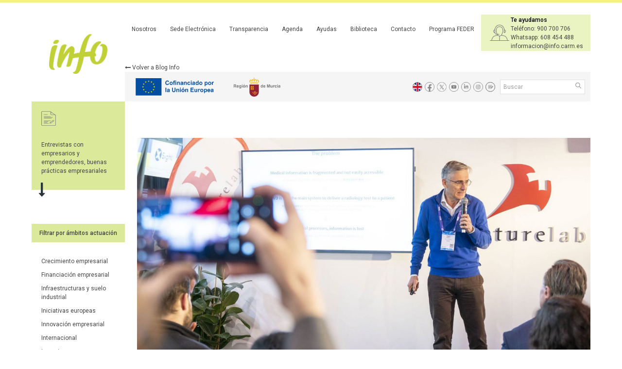

--- FILE ---
content_type: text/html;charset=UTF-8
request_url: https://institutofomentomurcia.es/web/portal/-/indemand-impulsa-la-cocreacion-del-primer-visor-de-imagenes-diagnosticas-accesible-para-pacientes-y-medicos?inheritRedirect=true&redirect=%2Fweb%2Fportal%2Factivastartupseoi
body_size: 14627
content:
<!DOCTYPE html> <html class="ltr" dir="ltr" lang="es-ES"> <head> <title>inDemand RCT impulsa la &#39;cocreación&#39; del primer visor de imágenes diagnósticas accesible para pacientes y médicos - Blog Info - Instituto de Fomento de la Región de Murcia</title> <meta content="initial-scale=1.0, width=device-width" name="viewport" /> <link href="https://institutofomentomurcia.es/o/mentions-web/css/mentions.css" rel="stylesheet" type = "text/css" /> <link href="https://institutofomentomurcia.es/o/dynamic-data-mapping-form-renderer/css/main.css" rel="stylesheet" type = "text/css" /> <meta content="text/html; charset=UTF-8" http-equiv="content-type" /> <meta content="Cómo disponer de las imágenes de diagnóstico médico para solicitar una segunda opinión de un especialista, o en el caso de que el paciente salga de viaje o cambie de lugar de residencia. Quienes han solicitado una ecografía, una radiografía o una resonancia ya realizada, saben del tiempo y las dificultades que conlleva la entrega. Cuando el paciente consigue que le proporcionen los archivos de imagen, lo que le ponen en sus manos es un CD, que en el 80% de los casos no se puede leer porque los ordenadores ya no contienen lectores para ese formato. Traslados, retrasos, gasto en material y horas perdidas. Cómo disponer de las imágenes de diagnóstico médico para solicitar una segunda opinión de un especialista, o en el caso de que el paciente salga de viaje o cambie de lugar de residencia. Quienes..." lang="es-ES" name="description" /> <meta content="crecimiento empresarial,innovación empresarial,internacional,financiación empresarial,iniciativas europeas,2023" lang="es-ES" name="keywords" /> <link data-senna-track="temporary" href="https://institutofomentomurcia.es/o/info-theme/images/favicon.ico" rel="Shortcut Icon" /> <link data-senna-track="temporary" href="https&#x3a;&#x2f;&#x2f;institutofomentomurcia&#x2e;es&#x2f;-&#x2f;indemand-impulsa-la-cocreacion-del-primer-visor-de-imagenes-diagnosticas-accesible-para-pacientes-y-medicos&#x3f;inheritRedirect&#x3d;true" rel="canonical" /> <link class="lfr-css-file" data-senna-track="temporary" href="https&#x3a;&#x2f;&#x2f;institutofomentomurcia&#x2e;es&#x2f;o&#x2f;info-theme&#x2f;css&#x2f;aui&#x2e;css&#x3f;browserId&#x3d;other&#x26;themeId&#x3d;info_WAR_infotheme&#x26;minifierType&#x3d;css&#x26;languageId&#x3d;es_ES&#x26;b&#x3d;7002&#x26;t&#x3d;32" id="liferayAUICSS" rel="stylesheet" type="text/css" /> <link data-senna-track="temporary" href="&#x2f;o&#x2f;frontend-css-web&#x2f;main&#x2e;css&#x3f;browserId&#x3d;other&#x26;themeId&#x3d;info_WAR_infotheme&#x26;minifierType&#x3d;css&#x26;languageId&#x3d;es_ES&#x26;b&#x3d;7002&#x26;t&#x3d;1667384570827" id="liferayPortalCSS" rel="stylesheet" type="text/css" /> <link data-senna-track="permanent" href="&#x2f;combo&#x3f;browserId&#x3d;other&#x26;minifierType&#x3d;&#x26;themeId&#x3d;info_WAR_infotheme&#x26;languageId&#x3d;es_ES&#x26;b&#x3d;7002&#x26;com_liferay_asset_publisher_web_portlet_AssetPublisherPortlet_INSTANCE_JXrOen0pr20u&#x3a;&#x25;2Fcss&#x25;2Fmain&#x2e;css&#x26;com_liferay_journal_content_web_portlet_JournalContentPortlet_INSTANCE_12QSikAW2uwq&#x3a;&#x25;2Fcss&#x25;2Fmain&#x2e;css&#x26;com_liferay_product_navigation_product_menu_web_portlet_ProductMenuPortlet&#x3a;&#x25;2Fcss&#x25;2Fmain&#x2e;css&#x26;t&#x3d;1768596600000" id="198b870e" rel="stylesheet" type="text/css" /> <script data-senna-track="temporary" type="text/javascript">var Liferay=Liferay||{};
Liferay.Browser={acceptsGzip:function(){return!0},getMajorVersion:function(){return 131},getRevision:function(){return"537.36"},getVersion:function(){return"131.0"},isAir:function(){return!1},isChrome:function(){return!0},isFirefox:function(){return!1},isGecko:function(){return!0},isIe:function(){return!1},isIphone:function(){return!1},isLinux:function(){return!1},isMac:function(){return!0},isMobile:function(){return!1},isMozilla:function(){return!1},isOpera:function(){return!1},isRtf:function(){return!0},
isSafari:function(){return!0},isSun:function(){return!1},isWebKit:function(){return!0},isWindows:function(){return!1}};Liferay.Data=Liferay.Data||{};Liferay.Data.NAV_SELECTOR="#navigation";Liferay.Data.NAV_SELECTOR_MOBILE="#navigationCollapse";Liferay.Data.isCustomizationView=function(){return!1};Liferay.Data.notices=[null];Liferay.PortletKeys={DOCUMENT_LIBRARY:"com_liferay_document_library_web_portlet_DLPortlet",DYNAMIC_DATA_MAPPING:"com_liferay_dynamic_data_mapping_web_portlet_DDMPortlet",ITEM_SELECTOR:"com_liferay_item_selector_web_portlet_ItemSelectorPortlet"};
Liferay.PropsValues={JAVASCRIPT_SINGLE_PAGE_APPLICATION_TIMEOUT:3E4,NTLM_AUTH_ENABLED:!1,UPLOAD_SERVLET_REQUEST_IMPL_MAX_SIZE:104857600};
Liferay.ThemeDisplay={getLayoutId:function(){return"378"},getLayoutRelativeURL:function(){return"/web/portal/blog"},getLayoutURL:function(){return"https://institutofomentomurcia.es/web/portal/blog"},getParentLayoutId:function(){return"0"},isControlPanel:function(){return!1},isPrivateLayout:function(){return"false"},isVirtualLayout:function(){return!1},getBCP47LanguageId:function(){return"es-ES"},getCDNBaseURL:function(){return"https://institutofomentomurcia.es"},getCDNDynamicResourcesHost:function(){return""},
getCDNHost:function(){return""},getCompanyGroupId:function(){return"20160"},getCompanyId:function(){return"20116"},getDefaultLanguageId:function(){return"es_ES"},getDoAsUserIdEncoded:function(){return""},getLanguageId:function(){return"es_ES"},getParentGroupId:function(){return"20147"},getPathContext:function(){return""},getPathImage:function(){return"/image"},getPathJavaScript:function(){return"/o/frontend-js-web"},getPathMain:function(){return"/c"},getPathThemeImages:function(){return"https://institutofomentomurcia.es/o/info-theme/images"},
getPathThemeRoot:function(){return"/o/info-theme"},getPlid:function(){return"423835"},getPortalURL:function(){return"https://institutofomentomurcia.es"},getScopeGroupId:function(){return"20147"},getScopeGroupIdOrLiveGroupId:function(){return"20147"},getSessionId:function(){return""},getSiteGroupId:function(){return"20147"},getURLControlPanel:function(){return"/group/control_panel?refererPlid\x3d423835"},getURLHome:function(){return"https://institutofomentomurcia.es/web/portal/inicio"},getUserId:function(){return"20120"},
getUserName:function(){return""},isAddSessionIdToURL:function(){return!1},isFreeformLayout:function(){return!1},isImpersonated:function(){return!1},isSignedIn:function(){return!1},isStateExclusive:function(){return!1},isStateMaximized:function(){return!1},isStatePopUp:function(){return!1}};var themeDisplay=Liferay.ThemeDisplay;
Liferay.AUI={getAvailableLangPath:function(){return"available_languages.jsp?browserId\x3dother\x26themeId\x3dinfo_WAR_infotheme\x26colorSchemeId\x3d01\x26minifierType\x3djs\x26languageId\x3des_ES\x26b\x3d7002\x26t\x3d1667384571094"},getCombine:function(){return!0},getComboPath:function(){return"/combo/?browserId\x3dother\x26minifierType\x3d\x26languageId\x3des_ES\x26b\x3d7002\x26t\x3d1667384571094\x26"},getDateFormat:function(){return"%d/%m/%Y"},getEditorCKEditorPath:function(){return"/o/frontend-editor-ckeditor-web"},
getFilter:function(){return"min"},getFilterConfig:function(){var a=null;this.getCombine()||(a={replaceStr:".js"+this.getStaticResourceURLParams(),searchExp:"\\.js$"});return a},getJavaScriptRootPath:function(){return"/o/frontend-js-web"},getLangPath:function(){return"aui_lang.jsp?browserId\x3dother\x26themeId\x3dinfo_WAR_infotheme\x26colorSchemeId\x3d01\x26minifierType\x3djs\x26languageId\x3des_ES\x26b\x3d7002\x26t\x3d1667384571094"},getPortletRootPath:function(){return"/html/portlet"},getStaticResourceURLParams:function(){return"?browserId\x3dother\x26minifierType\x3d\x26languageId\x3des_ES\x26b\x3d7002\x26t\x3d1667384571094"}};
Liferay.authToken="AseVHHUx";Liferay.currentURL="/web/portal/-/indemand-impulsa-la-cocreacion-del-primer-visor-de-imagenes-diagnosticas-accesible-para-pacientes-y-medicos?inheritRedirect\x3dtrue\x26redirect\x3d%2Fweb%2Fportal%2Factivastartupseoi";Liferay.currentURLEncoded="%2Fweb%2Fportal%2F-%2Findemand-impulsa-la-cocreacion-del-primer-visor-de-imagenes-diagnosticas-accesible-para-pacientes-y-medicos%3FinheritRedirect%3Dtrue%26redirect%3D%252Fweb%252Fportal%252Factivastartupseoi";</script> <script src="/o/js_loader_modules?t=202" type="text/javascript"></script> <script src="/o/frontend-js-web/barebone.jsp?browserId=other&amp;themeId=info_WAR_infotheme&amp;colorSchemeId=01&amp;minifierType=js&amp;minifierBundleId=javascript.barebone.files&amp;languageId=es_ES&amp;b=7002&amp;t=1667384571094" type="text/javascript"></script> <script src="/o/js_bundle_config?t=32" type="text/javascript"></script> <script data-senna-track="temporary" type="text/javascript">Liferay.Portlet.list="com_liferay_journal_content_web_portlet_JournalContentPortlet_INSTANCE_12QSikAW2uwq com_liferay_journal_content_web_portlet_JournalContentPortlet_INSTANCE_95fTLibOvOvS com_liferay_journal_content_web_portlet_JournalContentPortlet_INSTANCE_fLrnEQZSaJnM com_liferay_site_navigation_menu_web_portlet_SiteNavigationMenuPortlet_INSTANCE_bUizytuy7Hh7 com_liferay_asset_publisher_web_portlet_AssetPublisherPortlet_INSTANCE_JXrOen0pr20u com_liferay_product_navigation_user_personal_bar_web_portlet_ProductNavigationUserPersonalBarPortlet com_liferay_portal_search_web_portlet_SearchPortlet com_liferay_site_navigation_menu_web_portlet_SiteNavigationMenuPortlet com_liferay_product_navigation_product_menu_web_portlet_ProductMenuPortlet com_liferay_site_navigation_menu_web_portlet_SiteNavigationMenuPortlet_INSTANCE_3 com_liferay_journal_content_web_portlet_JournalContentPortlet_INSTANCE_2 com_liferay_journal_content_web_portlet_JournalContentPortlet_INSTANCE_4 com_liferay_journal_content_web_portlet_JournalContentPortlet_INSTANCE_5 com_liferay_journal_content_web_portlet_JournalContentPortlet_INSTANCE_6 com_liferay_site_navigation_breadcrumb_web_portlet_SiteNavigationBreadcrumbPortlet_INSTANCE_1d com_liferay_site_navigation_menu_web_portlet_SiteNavigationMenuPortlet_INSTANCE_3responsive com_liferay_journal_content_web_portlet_JournalContentPortlet_INSTANCE_2b".split(" ");</script> <script data-senna-track="permanent" id="googleAnalyticsScript" type="text/javascript">(function(a,e,f,g,b,c,d){a.GoogleAnalyticsObject=b;a[b]=a[b]||function(){a[b].q=a[b].q||[];a[b].q.push(arguments)};a[b].l=1*new Date;c=e.createElement(f);d=e.getElementsByTagName(f)[0];c.async=1;c.src=g;d.parentNode.insertBefore(c,d)})(window,document,"script","//www.google-analytics.com/analytics.js","ga");ga("create","UA-100393334-1","auto");ga("send","pageview");</script> <link class="lfr-css-file" data-senna-track="temporary" href="https&#x3a;&#x2f;&#x2f;institutofomentomurcia&#x2e;es&#x2f;o&#x2f;info-theme&#x2f;css&#x2f;main&#x2e;css&#x3f;browserId&#x3d;other&#x26;themeId&#x3d;info_WAR_infotheme&#x26;minifierType&#x3d;css&#x26;languageId&#x3d;es_ES&#x26;b&#x3d;7002&#x26;t&#x3d;32" id="liferayThemeCSS" rel="stylesheet" type="text/css" /> <style data-senna-track="temporary" type="text/css"> #p_p_id_com_liferay_asset_publisher_web_portlet_AssetPublisherPortlet_INSTANCE_JXrOen0pr20u_ .portlet-content { border-width:; border-style: } @media screen and (max-width: 700px) and (orientation: portrait) { .uk-theme .uk-text-justify { text-align: justify !important; display: none !important; } } } #p_p_id_com_liferay_journal_content_web_portlet_JournalContentPortlet_INSTANCE_95fTLibOvOvS_ .portlet-content { border-width:; border-style: } .uk-theme .uk-page-title::before { background-color: rgba(184, 214, 55, 0.5) !important; } .uk-panel.uk-panel-box.uk-margin-large-top.uk-panel-space { background-color: rgba(184, 214, 55, 0.3) !important; } .uk-theme .uk-list-icons::before { background-color: rgba(184, 214, 55, 0.3) !important; } .uk-theme .uk-panel-border{ border-color: rgba(184, 214, 55, 0.3) ; } .uk-theme .uk-text-primary{ color: rgba(184, 214, 55, 0.9) !important; } .uk-theme .uk-button-primary{ background-color: rgba(184, 214, 55, 0.9) !important; } .uk-theme .uk-panel-border-updown{ border-color: rgba(184, 214, 55, 0.3) ; } .uk-theme .uk-datepicker-table a.highlite:not(:hover):not(:focus):not(:active):not(.uk-active){ border-bottom-color: rgba(184, 214, 55, 0.5) !important; } .uk-theme .uk-datepicker-table a.uk-active { background-color: rgba(184, 214, 55, 0.5) !important; } .uk-panel.uk-panel-box{ background-color: rgba(184, 214, 55, 0.3) !important; } .uk-theme .uk-panel-box-primary{ background-color: rgba(184, 214, 55, 0.5) !important; } #p_p_id_com_liferay_journal_content_web_portlet_JournalContentPortlet_INSTANCE_fLrnEQZSaJnM_ .portlet-content { border-width:; border-style:; margin-top: 40px; margin-right: 0px; margin-bottom: 0px; margin-left: 0px } #p_p_id_com_liferay_journal_content_web_portlet_JournalContentPortlet_INSTANCE_6_ .portlet-content { border-width:; border-style: } @media screen and (max-width: 768px) { #footer { display: none; } } </style> <link data-senna-track="temporary" href="/combo?browserId=other&minifierType=css&languageId=es_ES&b=7002&t=1667384576877&/o/product-navigation-simulation-theme-contributor/css/simulation_panel.css&/o/product-navigation-product-menu-theme-contributor/product_navigation_product_menu.css&/o/product-navigation-control-menu-theme-contributor/product_navigation_control_menu.css" rel="stylesheet" type = "text/css" /> </head> <body class=" controls-visible yui3-skin-sam controls-visible guest-site signed-out public-page site"> <nav class="quick-access-nav" id="aunt_quickAccessNav"> <h1 class="hide-accessible">Navegación</h1> <ul> <li><a href="#main-content">Saltar al contenido</a></li> </ul> </nav> <div id="wrapper"> <div class="uk-theme"> <div class="uk-container uk-container-center"> <header role="banner" class="uk-grid uk-grid-collapse"> <div class="uk-width-large-1-6 uk-text-center-medium"> <a href="#offcanvas" class="uk-navbar-toggle uk-hidden-large" data-uk-offcanvas=""></a> <div class="uk-panel-space"> <a class="header-logo" href="https://institutofomentomurcia.es/web/portal"> <img alt="Instituto de Fomento de la Región de Murcia" src="/image/layout_set_logo?img_id=3343961&amp;t=1768596681960" /> </a> </div> </div> <div class="uk-width-large-5-6 uk-hidden-small uk-hidden-medium"> <div class="portlet-boundary portlet-boundary_com_liferay_site_navigation_menu_web_portlet_SiteNavigationMenuPortlet_ portlet-static portlet-static-end portlet-barebone portlet-navigation " id="p_p_id_com_liferay_site_navigation_menu_web_portlet_SiteNavigationMenuPortlet_INSTANCE_3_" > <section class="portlet" id="portlet_com_liferay_site_navigation_menu_web_portlet_SiteNavigationMenuPortlet_INSTANCE_3"> <div class="portlet-content"> <div class=" portlet-content-container" > <div class="portlet-body"> <script async="async" type="text/javascript" src="https://www--institutofomentomurcia--es.insuit.net/i4tservice/insuit-app.js"></script> <nav class="uk-navbar uk-hidden-small uk-hidden-medium"> <ul class="uk-navbar-nav"> <li > <a href="https&#x3a;&#x2f;&#x2f;institutofomentomurcia&#x2e;es&#x2f;web&#x2f;portal&#x2f;que-es-el-info" title="¿Qué es el Info? Nosotros" style="padding: 0 14px"> Nosotros </a> </li> <li > <a href="http&#x3a;&#x2f;&#x2f;www&#x2e;institutofomentomurcia&#x2e;es&#x2f;infodirecto&#x2f;jsps&#x2f;index&#x2e;jsp" title="Sede electrónica" style="padding: 0 14px"> Sede Electrónica </a> </li> <li > <a href="https&#x3a;&#x2f;&#x2f;institutofomentomurcia&#x2e;es&#x2f;web&#x2f;portal&#x2f;portal-de-transparencia" title="Portal de transparencia" style="padding: 0 14px"> Transparencia </a> </li> <li > <a href="https&#x3a;&#x2f;&#x2f;institutofomentomurcia&#x2e;es&#x2f;web&#x2f;portal&#x2f;agenda" title="Agenda" style="padding: 0 14px"> Agenda </a> </li> <li > <a href="https&#x3a;&#x2f;&#x2f;institutofomentomurcia&#x2e;es&#x2f;web&#x2f;portal&#x2f;ayudas-y-subvenciones" title="Ayudas" style="padding: 0 14px"> Ayudas </a> </li> <li > <a href="https&#x3a;&#x2f;&#x2f;institutofomentomurcia&#x2e;es&#x2f;web&#x2f;portal&#x2f;documentacion-y-publicaciones" title="Documentación y publicaciones" style="padding: 0 14px"> Biblioteca </a> </li> <li > <a href="https&#x3a;&#x2f;&#x2f;institutofomentomurcia&#x2e;es&#x2f;web&#x2f;portal&#x2f;contacto-y-sugerencias" title="Contacto" style="padding: 0 14px"> Contacto </a> </li> <li > <a href="https&#x3a;&#x2f;&#x2f;institutofomentomurcia&#x2e;es&#x2f;web&#x2f;portal&#x2f;subvencion-global-feder" title="Programa FEDER Región de Murcia" style="padding: 0 14px"> Programa FEDER </a> </li> </ul> <div class="uk-navbar-content uk-contacto" style="height: 75px!important; background-color: rgba(184, 214, 55, 0.3);" > <div class="uk-display-inline-block"> <div class="icono"><img src="/documents/20147/36621/icono_ayuda.png/060aacc9-37f3-03bc-5c85-5f3d37a089f4?t=1482225047547" alt=""></div> <div class="title"> <strong>Te ayudamos</strong> <div>Teléfono: 900 700 706</div> <div>Whatsapp: 608 454 488</div> <div>informacion@info.carm.es</div> </div> </div> </div> </nav> </div> </div> </div> </section> </div> <div style="display: inline-block;"> <div class="portlet-boundary portlet-boundary_com_liferay_site_navigation_breadcrumb_web_portlet_SiteNavigationBreadcrumbPortlet_ portlet-static portlet-static-end portlet-barebone portlet-breadcrumb " id="p_p_id_com_liferay_site_navigation_breadcrumb_web_portlet_SiteNavigationBreadcrumbPortlet_INSTANCE_1d_" > <section class="portlet" id="portlet_com_liferay_site_navigation_breadcrumb_web_portlet_SiteNavigationBreadcrumbPortlet_INSTANCE_1d"> <div class="portlet-content"> <div class=" portlet-content-container" > <div class="portlet-body"> <div id="_com_liferay_site_navigation_breadcrumb_web_portlet_SiteNavigationBreadcrumbPortlet_INSTANCE_1d_breadcrumbs-defaultScreen"> <h1 class="hide-accessible">Camino de migas</h1> <a href="https://institutofomentomurcia.es/web/portal/blog" class="backlink"> <p style="margin-top: 0px; margin-bottom: 0px;"> <i class="uk-icon-long-arrow-left"></i> Volver a Blog Info </p> </a> </div> </div> </div> </div> </section> </div> </div> <div class="uk-horizontal-header uk-panel-box uk-padding-small"> <div class="uk-display-inline-block"> <div class="portlet-boundary portlet-boundary_com_liferay_journal_content_web_portlet_JournalContentPortlet_ portlet-static portlet-static-end portlet-barebone portlet-journal-content " id="p_p_id_com_liferay_journal_content_web_portlet_JournalContentPortlet_INSTANCE_2_" > <section class="portlet" id="portlet_com_liferay_journal_content_web_portlet_JournalContentPortlet_INSTANCE_2"> <div class="portlet-content"> <div class=" portlet-content-container" > <div class="portlet-body"> <div class="text-right user-tool-asset-addon-entries"> </div> <div class="journal-content-article"> <a href="https://europa.eu/european-union/index_es" title="Unión Europea" target="_blank" > <img style="height:48px;margin-left:10px;" src="/image/journal/article?img_id=3868375&t=1732015633995" alt="Unión Europea" /> </a> <a href="http://www.carm.es/web/pagina?IDCONTENIDO=1&IDTIPO=180" title="Región de Murcia" target="_blank" > <img style="height:48px;margin-left:10px;" src="/image/journal/article?img_id=3868376&t=1732015634257" alt="" /> </a> </div> <div class="content-metadata-asset-addon-entries"> </div> </div> </div> </div> </section> </div> </div> <div class="right"> <div class="uk-social uk-margin-small-right"> <div class="portlet-boundary portlet-boundary_com_liferay_journal_content_web_portlet_JournalContentPortlet_ portlet-static portlet-static-end portlet-barebone portlet-journal-content " id="p_p_id_com_liferay_journal_content_web_portlet_JournalContentPortlet_INSTANCE_4_" > <section class="portlet" id="portlet_com_liferay_journal_content_web_portlet_JournalContentPortlet_INSTANCE_4"> <div class="portlet-content"> <div class=" portlet-content-container" > <div class="portlet-body"> <div class="text-right user-tool-asset-addon-entries"> </div> <div class="journal-content-article"> <div class="uk-social" style="margin-left: 12px;"> <a c href="https://institutofomentomurcia.es/web/portal/en" title="English" target="_self" data-uk-tooltip > <img src="/documents/20147/36621/en.svg/77875008-f900-b32b-75fe-1d485b1cec49" alt="" /> </a> <a c href="http://www.facebook.com/pages/Instituto-de-Fomento-de-la-Region-de-Murcia/174288619274343?v=wall" title="Facebook" target="_blank" data-uk-tooltip > <img src="/documents/20147/36121/facebook.svg/1c80f9c8-58dc-895f-b245-6117bfe28834" alt="" /> </a> <a c href="https://twitter.com/infoRMurcia" title="Twitter" target="_blank" data-uk-tooltip > <img src="/image/journal/article?img_id=3735683&t=1691390844984" alt="" /> </a> <a c href="http://www.youtube.com/user/infomurcia" title="Youtube" target="_blank" data-uk-tooltip > <img src="/documents/20147/36121/youtube.svg/4f229b8b-e110-0623-5490-297a5c916a61" alt="" /> </a> <a c href="http://www.linkedin.com/company/instituto-de-fomento-de-la-regi-n-de-murcia" title="Linkedin" target="_blank" data-uk-tooltip > <img src="/documents/20147/36121/linkedin.svg/568d62c0-3ea8-f2d3-bab8-1bf97ec20c23" alt="" /> </a> <a c href="https://www.instagram.com/informurcia/?hl=es" title="Instagram" target="_self" data-uk-tooltip > <img src="/documents/20147/36621/instagram.svg/589c8e6a-1d30-19d3-5075-69523777af9e" alt="" /> </a> <a c href="https://institutofomentomurcia.es/web/portal/blog" title="Blog" target="_self" data-uk-tooltip > <img src="/documents/20147/36121/blog.svg/0fbfd3d1-f5e5-66a1-feff-501f39511add" alt="" /> </a> </div> </div> <div class="content-metadata-asset-addon-entries"> </div> </div> </div> </div> </section> </div> </div> <div class="portlet-boundary portlet-boundary_com_liferay_portal_search_web_portlet_SearchPortlet_ portlet-static portlet-static-end portlet-barebone portlet-search " id="p_p_id_com_liferay_portal_search_web_portlet_SearchPortlet_" > <section class="portlet" id="portlet_com_liferay_portal_search_web_portlet_SearchPortlet"> <div class="portlet-content"> <div class=" portlet-content-container" > <div class="portlet-body"> <form action="https&#x3a;&#x2f;&#x2f;institutofomentomurcia&#x2e;es&#x2f;web&#x2f;portal&#x2f;blog&#x3f;p_p_id&#x3d;com_liferay_portal_search_web_portlet_SearchPortlet&#x26;p_p_lifecycle&#x3d;0&#x26;p_p_state&#x3d;maximized&#x26;p_p_mode&#x3d;view&#x26;_com_liferay_portal_search_web_portlet_SearchPortlet_mvcPath&#x3d;&#x25;2Fsearch&#x2e;jsp&#x26;_com_liferay_portal_search_web_portlet_SearchPortlet_redirect&#x3d;https&#x25;3A&#x25;2F&#x25;2Finstitutofomentomurcia&#x2e;es&#x25;2Fweb&#x25;2Fportal&#x25;2Fblog&#x25;3Fp_p_id&#x25;3Dcom_liferay_portal_search_web_portlet_SearchPortlet&#x25;26p_p_lifecycle&#x25;3D0&#x25;26p_p_state&#x25;3Dnormal&#x25;26p_p_mode&#x25;3Dview" class="form " data-fm-namespace="_com_liferay_portal_search_web_portlet_SearchPortlet_" id="_com_liferay_portal_search_web_portlet_SearchPortlet_fm" method="get" name="_com_liferay_portal_search_web_portlet_SearchPortlet_fm" > <fieldset class="input-container" disabled="disabled"> <input  class="field form-control"  id="_com_liferay_portal_search_web_portlet_SearchPortlet_formDate"    name="_com_liferay_portal_search_web_portlet_SearchPortlet_formDate"     type="hidden" value="1768746645972"   /> <input name="p_p_id" type="hidden" value="com_liferay_portal_search_web_portlet_SearchPortlet" /><input name="p_p_lifecycle" type="hidden" value="0" /><input name="p_p_state" type="hidden" value="maximized" /><input name="p_p_mode" type="hidden" value="view" /><input name="_com_liferay_portal_search_web_portlet_SearchPortlet_mvcPath" type="hidden" value="&#x2f;search&#x2e;jsp" /><input name="_com_liferay_portal_search_web_portlet_SearchPortlet_redirect" type="hidden" value="https&#x3a;&#x2f;&#x2f;institutofomentomurcia&#x2e;es&#x2f;web&#x2f;portal&#x2f;blog&#x3f;p_p_id&#x3d;com_liferay_portal_search_web_portlet_SearchPortlet&#x26;p_p_lifecycle&#x3d;0&#x26;p_p_state&#x3d;normal&#x26;p_p_mode&#x3d;view" /> <fieldset class="fieldset " > <div class=""> <div class="form-group form-group-inline input-text-wrapper"> <input  class="field search-input form-control"  id="_com_liferay_portal_search_web_portlet_SearchPortlet_keywords"    name="_com_liferay_portal_search_web_portlet_SearchPortlet_keywords"   placeholder="Buscar" title="Buscar" type="text" value=""  size="30"  /> </div> <input  class="field form-control"  id="_com_liferay_portal_search_web_portlet_SearchPortlet_scope"    name="_com_liferay_portal_search_web_portlet_SearchPortlet_scope"     type="hidden" value="this-site"   /> <div class="lfr-ddm-field-group lfr-ddm-field-group-inline field-wrapper" > <span class="icon-monospaced" > <a href="javascript&#x3a;&#x3b;" target="_self" class=" lfr-icon-item taglib-icon" id="_com_liferay_portal_search_web_portlet_SearchPortlet_ctvk__null__null" onClick="_com_liferay_portal_search_web_portlet_SearchPortlet_search();" > <span class="" id=""> <svg class="lexicon-icon lexicon-icon-search" role="img" title="" > <use xlink:href="https://institutofomentomurcia.es/o/info-theme/images/lexicon/icons.svg#search" /> </svg> <span class="taglib-icon-label"> </span> </span> <span class="taglib-text hide-accessible"></span> </a> </span> </div> </div> </fieldset> </fieldset> </form> </div> </div> </div> </section> </div> </div> </div> </div> </header> <section id="content"> <h1 class="hide-accessible">inDemand RCT impulsa la &#39;cocreación&#39; del primer visor de imágenes diagnósticas accesible para pacientes y médicos - Blog Info</h1> <div id="main-content" class="info-general-min-template" role="main"> <div class="portlet-layout row-fluid uk-grid uk-grid-collapse"> <div class="uk-width-1-1 uk-row-first uk-page-title" style="padding-bottom: 0px;"> <div class="uk-grid uk-grid-collapse"> <div id="column-1" class="portlet-column uk-width-1-2 uk-row-first" style="width: 35px;"> <div class="portlet-dropzone portlet-column-content" id="layout-column_column-1"> <div class="portlet-boundary portlet-boundary_com_liferay_journal_content_web_portlet_JournalContentPortlet_ portlet-static portlet-static-end portlet-barebone portlet-journal-content " id="p_p_id_com_liferay_journal_content_web_portlet_JournalContentPortlet_INSTANCE_12QSikAW2uwq_" > <section class="portlet" id="portlet_com_liferay_journal_content_web_portlet_JournalContentPortlet_INSTANCE_12QSikAW2uwq"> <div class="portlet-content"> <div class=" portlet-content-container" > <div class="portlet-body"> <div class="text-right user-tool-asset-addon-entries"> </div> <div class="journal-content-article"> <img alt="Últimos artículos" src="/documents/20147/36621/icono_blog.png/04681e1c-62ab-45db-b4b8-8664466602bb?t=1482225329543" width="30" style="max-height: 30px" /> </div> <div class="content-metadata-asset-addon-entries"> </div> </div> </div> </div> </section> </div> </div> </div> <div id="column-2" class="portlet-column uk-width-1-2" style="width: calc(100% - 35px);"> <div class="portlet-dropzone empty portlet-column-content" id="layout-column_column-2"></div> </div> </div> </div> <div id="column-3" class="portlet-column uk-width-large-1-6 uk-row-first"> <div class="portlet-dropzone portlet-column-content" id="layout-column_column-3"> <div class="portlet-boundary portlet-boundary_com_liferay_journal_content_web_portlet_JournalContentPortlet_ portlet-static portlet-static-end portlet-barebone portlet-journal-content " id="p_p_id_com_liferay_journal_content_web_portlet_JournalContentPortlet_INSTANCE_95fTLibOvOvS_" > <section class="portlet" id="portlet_com_liferay_journal_content_web_portlet_JournalContentPortlet_INSTANCE_95fTLibOvOvS"> <div class="portlet-content"> <div class=" portlet-content-container" > <div class="portlet-body"> <div class="text-right user-tool-asset-addon-entries"> </div> <div class="journal-content-article"> <div class="uk-panel uk-panel-box uk-panel-space uk-panel-box-primary uk-hidden-small uk-hidden-medium" style="background-color: rgba(184, 214, 55, 0.5);" style="padding-top: 10px;" > <p><p>Entrevistas con empresarios y emprendedores,&nbsp;buenas pr&aacute;cticas empresariales</p></p> </div> <div class="uk-panel-box-south-arrow uk-hidden-small uk-hidden-medium"></div> <div class="uk-page-title uk-hidden-large" style="padding: 0px;background-color: rgba(184, 214, 55, 0.5);"> <div class="uk-text-large uk-text-bold"> </div> <div style="margin-top: 10px; margin-bottom: -5px;"> <p>Entrevistas con empresarios y emprendedores,&nbsp;buenas pr&aacute;cticas empresariales</p> </div> </div> </div> <div class="content-metadata-asset-addon-entries"> </div> </div> </div> </div> </section> </div> <div class="portlet-boundary portlet-boundary_com_liferay_journal_content_web_portlet_JournalContentPortlet_ portlet-static portlet-static-end portlet-barebone portlet-journal-content " id="p_p_id_com_liferay_journal_content_web_portlet_JournalContentPortlet_INSTANCE_fLrnEQZSaJnM_" > <section class="portlet" id="portlet_com_liferay_journal_content_web_portlet_JournalContentPortlet_INSTANCE_fLrnEQZSaJnM"> <div class="portlet-content"> <div class=" portlet-content-container" > <div class="portlet-body"> <div class="text-right user-tool-asset-addon-entries"> </div> <div class="journal-content-article"> <div class="uk-text-center uk-text-bold uk-hidden-small uk-hidden-medium"> <div class="uk-panel-box uk-panel-box-primary uk-margin-bottom"> Filtrar por ámbitos actuación </div> </div> </div> <div class="content-metadata-asset-addon-entries"> </div> </div> </div> </div> </section> </div> <div class="portlet-boundary portlet-boundary_com_liferay_site_navigation_menu_web_portlet_SiteNavigationMenuPortlet_ portlet-static portlet-static-end portlet-barebone portlet-navigation " id="p_p_id_com_liferay_site_navigation_menu_web_portlet_SiteNavigationMenuPortlet_INSTANCE_bUizytuy7Hh7_" > <section class="portlet" id="portlet_com_liferay_site_navigation_menu_web_portlet_SiteNavigationMenuPortlet_INSTANCE_bUizytuy7Hh7"> <div class="portlet-content"> <div class=" portlet-content-container" > <div class="portlet-body"> <div class="uk-panel uk-panel-space uk-panel-submenu uk-hidden-small uk-hidden-medium"> <p> <a href="https&#x3a;&#x2f;&#x2f;institutofomentomurcia&#x2e;es&#x2f;web&#x2f;portal&#x2f;blog&#x2f;-&#x2f;categories&#x2f;38241" title="Crecimiento empresarial" > Crecimiento empresarial </a> </p> <p> <a href="https&#x3a;&#x2f;&#x2f;institutofomentomurcia&#x2e;es&#x2f;web&#x2f;portal&#x2f;blog&#x2f;-&#x2f;categories&#x2f;38244" title="Financiación empresarial" > Financiación empresarial </a> </p> <p> <a href="https&#x3a;&#x2f;&#x2f;institutofomentomurcia&#x2e;es&#x2f;web&#x2f;portal&#x2f;blog&#x2f;-&#x2f;categories&#x2f;61529" title="Infraestructuras y suelo industrial" > Infraestructuras y suelo industrial </a> </p> <p> <a href="https&#x3a;&#x2f;&#x2f;institutofomentomurcia&#x2e;es&#x2f;web&#x2f;portal&#x2f;blog&#x2f;-&#x2f;categories&#x2f;38246" title="Iniciativas europeas" > Iniciativas europeas </a> </p> <p> <a href="https&#x3a;&#x2f;&#x2f;institutofomentomurcia&#x2e;es&#x2f;web&#x2f;portal&#x2f;blog&#x2f;-&#x2f;categories&#x2f;38242" title="Innovación empresarial" > Innovación empresarial </a> </p> <p> <a href="https&#x3a;&#x2f;&#x2f;institutofomentomurcia&#x2e;es&#x2f;web&#x2f;portal&#x2f;blog&#x2f;-&#x2f;categories&#x2f;38243" title="Internacional" > Internacional </a> </p> <p> <a href="https&#x3a;&#x2f;&#x2f;institutofomentomurcia&#x2e;es&#x2f;web&#x2f;portal&#x2f;blog&#x2f;-&#x2f;categories&#x2f;38245" title="Inversiones" > Inversiones </a> </p> <p> <a href="https&#x3a;&#x2f;&#x2f;institutofomentomurcia&#x2e;es&#x2f;web&#x2f;portal&#x2f;blog&#x2f;-&#x2f;categories&#x2f;0" title="Ver todas" > Ver todas </a> </p> </div> <!--Vista responsive--> <div id="offcanvas" class="uk-offcanvas"> <div class="uk-offcanvas-bar"> <ul class="uk-nav uk-nav-offcanvas"> <li > <a href="https&#x3a;&#x2f;&#x2f;institutofomentomurcia&#x2e;es&#x2f;web&#x2f;portal&#x2f;blog&#x2f;-&#x2f;categories&#x2f;38241" title="Crecimiento empresarial"> Crecimiento empresarial </a> </li> <li > <a href="https&#x3a;&#x2f;&#x2f;institutofomentomurcia&#x2e;es&#x2f;web&#x2f;portal&#x2f;blog&#x2f;-&#x2f;categories&#x2f;38244" title="Financiación empresarial"> Financiación empresarial </a> </li> <li > <a href="https&#x3a;&#x2f;&#x2f;institutofomentomurcia&#x2e;es&#x2f;web&#x2f;portal&#x2f;blog&#x2f;-&#x2f;categories&#x2f;61529" title="Infraestructuras y suelo industrial"> Infraestructuras y suelo industrial </a> </li> <li > <a href="https&#x3a;&#x2f;&#x2f;institutofomentomurcia&#x2e;es&#x2f;web&#x2f;portal&#x2f;blog&#x2f;-&#x2f;categories&#x2f;38246" title="Iniciativas europeas"> Iniciativas europeas </a> </li> <li > <a href="https&#x3a;&#x2f;&#x2f;institutofomentomurcia&#x2e;es&#x2f;web&#x2f;portal&#x2f;blog&#x2f;-&#x2f;categories&#x2f;38242" title="Innovación empresarial"> Innovación empresarial </a> </li> <li > <a href="https&#x3a;&#x2f;&#x2f;institutofomentomurcia&#x2e;es&#x2f;web&#x2f;portal&#x2f;blog&#x2f;-&#x2f;categories&#x2f;38243" title="Internacional"> Internacional </a> </li> <li > <a href="https&#x3a;&#x2f;&#x2f;institutofomentomurcia&#x2e;es&#x2f;web&#x2f;portal&#x2f;blog&#x2f;-&#x2f;categories&#x2f;38245" title="Inversiones"> Inversiones </a> </li> <li > <a href="https&#x3a;&#x2f;&#x2f;institutofomentomurcia&#x2e;es&#x2f;web&#x2f;portal&#x2f;blog&#x2f;-&#x2f;categories&#x2f;0" title="Ver todas"> Ver todas </a> </li> <li class="uk-nav-divider"></li> </ul> <div class="portlet-boundary portlet-boundary_com_liferay_site_navigation_menu_web_portlet_SiteNavigationMenuPortlet_ portlet-static portlet-static-end portlet-barebone portlet-navigation " id="p_p_id_com_liferay_site_navigation_menu_web_portlet_SiteNavigationMenuPortlet_INSTANCE_3responsive_" > <section class="portlet" id="portlet_com_liferay_site_navigation_menu_web_portlet_SiteNavigationMenuPortlet_INSTANCE_3responsive"> <div class="portlet-content"> <div class=" portlet-content-container" > <div class="portlet-body"> <ul class="uk-nav uk-nav-offcanvas"> <li > <a href="https&#x3a;&#x2f;&#x2f;institutofomentomurcia&#x2e;es&#x2f;web&#x2f;portal&#x2f;que-es-el-info" title="¿Qué es el Info? Nosotros"> Nosotros </a> </li> <li > <a href="http&#x3a;&#x2f;&#x2f;www&#x2e;institutofomentomurcia&#x2e;es&#x2f;infodirecto&#x2f;jsps&#x2f;index&#x2e;jsp" title="Sede electrónica"> Sede Electrónica </a> </li> <li > <a href="https&#x3a;&#x2f;&#x2f;institutofomentomurcia&#x2e;es&#x2f;web&#x2f;portal&#x2f;portal-de-transparencia" title="Portal de transparencia"> Transparencia </a> </li> <li > <a href="https&#x3a;&#x2f;&#x2f;institutofomentomurcia&#x2e;es&#x2f;web&#x2f;portal&#x2f;agenda" title="Agenda"> Agenda </a> </li> <li > <a href="https&#x3a;&#x2f;&#x2f;institutofomentomurcia&#x2e;es&#x2f;web&#x2f;portal&#x2f;ayudas-y-subvenciones" title="Ayudas"> Ayudas </a> </li> <li > <a href="https&#x3a;&#x2f;&#x2f;institutofomentomurcia&#x2e;es&#x2f;web&#x2f;portal&#x2f;documentacion-y-publicaciones" title="Documentación y publicaciones"> Biblioteca </a> </li> <li > <a href="https&#x3a;&#x2f;&#x2f;institutofomentomurcia&#x2e;es&#x2f;web&#x2f;portal&#x2f;contacto-y-sugerencias" title="Contacto"> Contacto </a> </li> <li > <a href="https&#x3a;&#x2f;&#x2f;institutofomentomurcia&#x2e;es&#x2f;web&#x2f;portal&#x2f;subvencion-global-feder" title="Programa FEDER Región de Murcia"> Programa FEDER </a> </li> </ul> <div class="uk-panel uk-panel-space uk-panel-submenu"> <p>Footer.</p> <ul class="uk-nav uk-nav-offcanvas"> <p> <a href="https://www.institutofomentomurcia.es/web/portal/ayudas-y-subvenciones">Buscador de ayudas</a> </p> <p> <a href="https://www.institutofomentomurcia.es/web/portal/agenda">Agenda eventos</a> </p> <p> <a href="https://www.institutofomentomurcia.es/web/portal/portal-de-transparencia">Transparencia</a> </p> <p> <a href="https://www.institutofomentomurcia.es/web/portal/que-es-el-info">¿Qué es el info?</a> </p> <p> <a href="https://www.institutofomentomurcia.es/documents/20147/275736/Cla%C3%BAsula+inscripci%C3%B3n+de+enventos.pdf/cf9efe7b-54e9-50cb-5f9e-3eddd8e0a6b2">Cláusula inscripción eventos</a> </p> <p> <a href="https://www.institutofomentomurcia.es/web/portal/convocatorias-activas">Convocatorias abiertas</a> </p> <p> <a href="https://sede.institutofomentomurcia.es/infodirecto/jsps/index.jsp">Sede electrónica</a> </p> <p> <a href=""></a> </p> <p> <a href="https://www.institutofomentomurcia.es/web/portal/crecimiento-empresarial_">Crecimiento empresarial</a> </p> <p> <a href="https://www.institutofomentomurcia.es/web/portal/innovacion-empresarial_">Innovación empresarial</a> </p> <p> <a href="https://www.institutofomentomurcia.es/web/portal/internacionalizacion">Internacionalización</a> </p> <p> <a href="https://www.institutofomentomurcia.es/web/portal/financiacion-empresarial_">Financiación empresarial</a> </p> <p> <a href="https://www.institutofomentomurcia.es/web/portal/infraestructuras-y-suelo_">Infraestructuras y suelo</a> </p> <p> <a href="https://www.institutofomentomurcia.es/web/portal/inversiones_">Inversiones</a> </p> <p> <a href="https://www.institutofomentomurcia.es/web/portal/iniciativas-europeas_">Iniciativas europeas</a> </p> <p> <a href=""></a> </p> <p> <a href="https://www.institutofomentomurcia.es/web/portal/noticias">Noticias</a> </p> <p> <a href="https://www.institutofomentomurcia.es/web/portal/blog">Blog</a> </p> <p> <a href="https://www.institutofomentomurcia.es/me-interesa-saber">Me interesa saber</a> </p> <p> <a href="https://www.institutofomentomurcia.es/web/portal/documentacion-y-publicaciones">Biblioteca</a> </p> <p> <a href="https://www.institutofomentomurcia.es/web/portal/inteligencia_competitiva-old">Inteligencia competitiva</a> </p> <p> <a href="https://www.institutofomentomurcia.es/web/portal/subvencion-global-feder">Subvención Global (FEDER)</a> </p> <p> <a href=""></a> </p> <p> <a href="https://www.institutofomentomurcia.es/web/portal/mapa-web">Mapa de la web</a> </p> <p> <a href="https://www.institutofomentomurcia.es/web/portal/aviso-legal">Aviso legal</a> </p> <p> <a href="https://www.institutofomentomurcia.es/web/portal/politica-de-links">Política de enlaces</a> </p> <p> <a href="https://www.institutofomentomurcia.es/web/portal/politica-de-privacidad">Política de privacidad</a> </p> <p> <a href="https://www.institutofomentomurcia.es/web/portal/politica-de-accesibilidad">Política de accesibilidad</a> </p> <p> <a href="https://www.institutofomentomurcia.es/web/portal/sistema-integracion">Sistema integridad institucional</a> </p> <p> <a href="https://www.institutofomentomurcia.es/web/portal/contacto-y-sugerencias">Contacto</a> </p> </ul> </div> </div> </div> </div> </section> </div> </div> </div> </div> </div> </div> </section> </div> </div> </div> <div class="uk-width-large-5-6"> <div class="uk-grid-body"> <div class="uk-grid uk-grid-match"> <div id="column-4" class="portlet-column uk-grid-margin uk-width-medium-1-1 uk-row-first"> <div class="portlet-dropzone portlet-column-content" id="layout-column_column-4"> <div class="portlet-boundary portlet-boundary_com_liferay_asset_publisher_web_portlet_AssetPublisherPortlet_ portlet-static portlet-static-end portlet-barebone portlet-asset-publisher " id="p_p_id_com_liferay_asset_publisher_web_portlet_AssetPublisherPortlet_INSTANCE_JXrOen0pr20u_" > <section class="portlet" id="portlet_com_liferay_asset_publisher_web_portlet_AssetPublisherPortlet_INSTANCE_JXrOen0pr20u"> <div class="portlet-content"> <div class=" portlet-content-container" > <div class="portlet-body"> <div> <div class="h2"> <span class="header-back-to" > <a href="&#x2f;web&#x2f;portal&#x2f;activastartupseoi" target="_self" class=" lfr-icon-item taglib-icon" id="_com_liferay_asset_publisher_web_portlet_AssetPublisherPortlet_INSTANCE_JXrOen0pr20u_rjus__column4__0" > <span class="" id=""> <svg class="lexicon-icon lexicon-icon-angle-left" role="img" title="" > <use xlink:href="https://institutofomentomurcia.es/o/info-theme/images/lexicon/icons.svg#angle-left" /> </svg> <span class="taglib-icon-label"> </span> </span> <span class="taglib-text hide-accessible"></span> </a> </span> <span>inDemand RCT impulsa la &#39;cocreación&#39; del primer visor de imágenes diagnósticas accesible para pacientes y médicos</span> </div> <div class="asset-full-content clearfix default-asset-publisher show-asset-title"> <div class="asset-content" id="_com_liferay_asset_publisher_web_portlet_AssetPublisherPortlet_INSTANCE_JXrOen0pr20u_3645813"> <div class="journal-content-article"> <article class="uk-article" style="clear:both;"> <div style="padding-bottom:20px;" class="uk-visible-breakpoints xlarge uk-position-relative" data-uk-slideshow="{autoplay:true,animation:'scroll',autoplayInterval:10000,duration:500,matchChilds:'.uk-panel-box-primary'}"> <ul class="uk-slideshow"> <li> <div class="uk-grid uk-grid-collapse uk-grid-match"> <div class="uk-width-medium"> <div> <img src="/image/journal/article?img_id=3645827&t=1683791539003" alt="" style="width:100%"/> </div> </div> </div> </li> </ul> <ul class="uk-dotnav uk-flex-center uk-margin-top"> <li data-uk-slideshow-item="0"> <a href="">...</a> </li> </ul> </div> <p class="uk-text-large uk-text-bold">inDemand RCT impulsa la 'cocreación' del primer visor de imágenes diagnósticas accesible para pacientes y médicos</p> <p class="uk-article-meta"> 11 de <span style="text-transform: capitalize">mayo</span> / 2023 </p> <div class="uk-text-justify"> <p><strong>&quot;El INFO ha demostrado ser ultracompetente y abierto de mente para ayudarnos a lograr la nueva soluci&oacute;n tecnol&oacute;gica&quot;, afirman desde la empresa &#39;challenger&#39; Remote Medical Diagnostics, que procesa m&aacute;s de 4.000 estudios m&eacute;dicos al a&ntilde;o para toda Espa&ntilde;a</strong></p> <p>C&oacute;mo disponer de las im&aacute;genes de diagn&oacute;stico m&eacute;dico para solicitar una segunda opini&oacute;n de un especialista, o en el caso de que el paciente salga de viaje o cambie de lugar de residencia. Quienes han solicitado una ecograf&iacute;a, una radiograf&iacute;a o una resonancia ya realizada, saben del tiempo y las dificultades que conlleva la entrega. Cuando el paciente consigue que le proporcionen los archivos de imagen, lo que le ponen en sus manos es un CD, que en el 80% de los casos no se puede leer porque los ordenadores ya no contienen lectores para ese formato. Traslados, retrasos, gasto en material y horas perdidas.</p> <p>&quot;Nuestro objetivo era poner a disposici&oacute;n del paciente un visor profesional, que fuera accesible al momento para el paciente y para el m&eacute;dico&quot;, explican desde <u><a href="https://www.remediglobal.es/"><strong>Remote Medical Diagnostics</strong></a></u> (Remedi), especializada en el diagn&oacute;stico a distancia de im&aacute;genes m&eacute;dicas. Con un volumen de m&aacute;s de 41.000 estudios realizados al a&ntilde;o para cl&iacute;nicas y hospitales de toda Espa&ntilde;a, la empresa de Molina de Segura plante&oacute; el reto a trav&eacute;s del proyecto europeo <u><a href="https://www.institutofomentomurcia.es/indemand-rct"><strong>inDemand RCT</strong></a></u>, financiado por la UE y liderado por el INFO en el marco del programa de investigaci&oacute;n y desarrollo Horizonte.</p> <p>La empresa<u> <a href="https://idonia.com/access/login"><strong>Idonia</strong></a></u>, dedicada a la distribuci&oacute;n y entrega de im&aacute;genes diagn&oacute;sticas, acept&oacute; el desaf&iacute;o y, por medio de un trabajo colaborativo, lograron una herramienta tecnol&oacute;gica &uacute;nica de momento en la regi&oacute;n de Murcia. No solo consiguieron el objetivo, con el seguimiento de un consultor externo proporcionado por el INFO, sino que probaron la eficacia del m&eacute;todo de &#39;cocreaci&oacute;n&#39;.</p> <p><strong>EL DESAF&Iacute;O: UN VISOR PARA COMPARTIR IM&Aacute;GENES M&Eacute;DICAS</strong></p> <p>En un sistema de trabajo din&aacute;mico y compartido, las dos empresas lograron un producto innovador que respond&iacute;a a las necesidades planteadas. &quot;Hemos integrado nuestra tecnolog&iacute;a en su plataforma de telerradiolog&iacute;a&quot;, explica Miguel Cabrer, CEO de Idonia, que atesora una experiencia de 250 millones de im&aacute;genes m&eacute;dicas procesadas y cuenta con cuatro millones de pacientes accediendo a sus archivos diagn&oacute;sticos.</p> <p>En concreto, el resultado fue un visor DICOM que aporta nuevas ventajas con respecto a los disponibles en el mercado. En primer lugar, permite &quot;la interoperabilidad de los contenidos almacenados&quot;, se&ntilde;ala Cabrer sobre el primer objetivo del desaf&iacute;o planteado por Remedi.</p> <p>Por otra parte, la soluci&oacute;n tecnol&oacute;gica permite &quot;convertir cualquier formato de los que se utilizan en el diagn&oacute;stico m&eacute;dico (radiolog&iacute;a, anatom&iacute;a patol&oacute;gica, ECGs, JPG, iinformes, etc) a un formato est&aacute;ndar (DICOM), &uacute;til y accesible para todas las especialidades&quot;.</p> <p>En tercer lugar, &quot;el circuito compartido genera un acceso al paciente, por lo que evita el uso de soportes ya obsoletos, como el CD, por lo que ahorras costes y tiempo&quot;, destaca Cabrer. El experto asegura que &quot;incluso si el paciente no es digital, tiene la opci&oacute;n de facilitar el contenido &#39;online&#39; a su m&eacute;dico con Idonia Magic Link&quot;.</p> <p>Como resultado final, la empresa &#39;challenger&#39; Remedi cuenta ya con una herramienta tecnol&oacute;gica integrada en su plataforma que proporciona al paciente sus im&aacute;genes diagn&oacute;sticas y, adem&aacute;s, permite a cualquier m&eacute;dico descargarlas para su an&aacute;lisis.</p> <p><strong>EL M&Eacute;TODO: ENTENDERSE PARA COCREAR</strong></p> <p>Hasta ahora, la idea de c&oacute;mo nac&iacute;a una innovaci&oacute;n tecnol&oacute;gica era la de un laboratorio blindado y envuelto en secretismo. La cocreaci&oacute;n irrumpe sin embargo en la nueva mentalidad de los desarrolladores para generar un nuevo producto o servicio a trav&eacute;s del trabajo colaborativo entre dos empresas o partes interesadas.</p> <p>&quot;Ya hab&iacute;amos trabajado antes en cocreaci&oacute;n, y es la soluci&oacute;n perfecta, porque nosotros conocemos las necesidades y ellos la tecnolog&iacute;a&quot;, explican en Remedi. En la empresa consideran que es &quot;la mejor manera de no resignarte a un producto est&aacute;ndar, sino algo adaptado a tus necesidades, pero como se trata de una tecnolog&iacute;a tan incipiente, es imprescindible participar en el desarrollo para alcanzar los objetivos&quot;.</p> <p>En la pr&aacute;ctica, Remedi destaca que &quot;el solucionador entendi&oacute; perfectamente lo que quer&iacute;amos y la comunicaci&oacute;n fue muy buena para conciliar lo que necesit&aacute;bamos, de acuerdo a las necesidades del mercado, con la experiencia de Idonia en tecnolog&iacute;a&quot;.</p> <p>La experiencia fue tambi&eacute;n &quot;muy positiva&quot; para el habilitador tecnol&oacute;gico &quot;porque ten&iacute;amos que crear una soluci&oacute;n para un problema concreto&quot;.</p> <p>Seg&uacute;n Cabrer, &quot;la cocreaci&oacute;n no es habitual en el &aacute;mbito privado porque los presupuestos suelen ser bajos&quot;. Cree que para fomentar este m&eacute;todo participativo &quot;deber&iacute;a tener m&aacute;s visibilidad&quot; y, en el caso de los programas p&uacute;blicos, &quot;menos burocracia&quot;.</p> <p><strong>EL FUTURO: UN NUEVO MODELO DE SANIDAD</strong></p> <p>Soluciones digitales, como la plataforma &#39;online&#39; Idonia, con un visor que da acceso al paciente a sus im&aacute;genes m&eacute;dicas, a&uacute;n distan de convertirse en realidad en la Sanidad p&uacute;blica. &quot;La privada es m&aacute;s &aacute;gil, pero a&uacute;n utiliza tambi&eacute;n muchos CD y, en muchos casos, es reacia a intercambiar contenidos. Tiene que ser el paciente el que los intercambie&quot;, explica Cabrer.</p> <p>El experto detecta &quot;un movimiento de inversiones, tanto en el &aacute;mbito p&uacute;blico como en el privado&quot; para avanzar en la digitalizaci&oacute;n de la sanidad. &quot;Deslumbra m&aacute;s la Inteligencia Artificial, pero la accesibilidad de los datos no est&aacute; solucionada&quot;, indica Cabrer.</p> <p>Para Remedi, &quot;invertir en tecnolog&iacute;a es una constante cuando trabajas con hospitales, porque siempre hay una posibilidad m&aacute;s de mejorar, por ejemplo es prioritario el tema de ciberseguridad para proteger los datos&quot;. La compa&ntilde;&iacute;a murciana ya ha comenzado a investigar en la aplicaci&oacute;n de la Inteligencia Artificial como ayuda en el diagn&oacute;stico de la imagen m&eacute;dica.</p> <p>Seg&uacute;n la Sociedad Espa&ntilde;ola de Radiolog&iacute;a M&eacute;dica (Seram), en Espa&ntilde;a se realizan m&aacute;s de 40 millones de pruebas de imagen al a&ntilde;o para detectar o hacer seguimiento de diversas patolog&iacute;as. De esas pruebas radiol&oacute;gicas depende el 80% de las decisiones m&eacute;dicas, seg&uacute;n la Organizaci&oacute;n Mundial de la Salud (OMS). la creciente demanda de pruebas diagn&oacute;sticas &quot;hace que los m&eacute;dicos necesiten muy r&aacute;pido los resultados, y nosotros hacemos ese trabajo por ellos&quot;, explica Remedi.</p> <p><strong>EL FACILITADOR: EL INFO CON INDEMAND RCT</strong></p> <p>&quot;Un proyecto tutelado con seguimiento especializado&quot;, ha sido parte del &eacute;xito del desaf&iacute;o com&uacute;n. Contar con el INFO &quot;ha sido de una gran ayuda, porque sus t&eacute;cnicos han demostrado ser ultracompetentes y abiertos de mente&quot;, destacan en Remedi.</p> <p>El suyo ha sido uno de los proyectos financiados por el programa europeo INDEMAND RCT, que ha realizado un ensayo de control aleatorio para comprobar la eficacia del nuevo modelo de apoyo a la innovaci&oacute;n.</p> <p>El programa destinado a la innovaci&oacute;n de las pymes pretende aportar soluciones a las necesidades de I+D y de digitalizaci&oacute;n, adem&aacute;s de proporcionar respuestas a las nuevas exigencias derivadas de la pandemia.</p> <p><strong>LE INTERESAR&Aacute; SABER SOBRE...</strong></p> <p>- <u><a href="https://startupstation.institutofomentomurcia.es/"><strong>La Plataforma Startup Station del INFO</strong></a></u> incluye un nuevo cat&aacute;logo de startups, inversores y corporaciones. Dirigido a startups que quieran tener una mayor visibilidad en rondas de inversi&oacute;n, y generar oportunidades de financiaci&oacute;n y cooperaci&oacute;n.</p> <p>- <strong><u><a href="https://eventos.ucam.edu/89179/detail/jornadas-hitech-emprendimiento-y-ciencia.html">Taller &#39;Contratos de Tech Transfer</a></u></strong>, qu&eacute; funciona y qu&eacute; no en el &aacute;mbito biotecnol&oacute;gico&#39; (UCAM HiTech). Dirigido a Investigadores, emprendedores, empresas innovadoras vinculadas con el &aacute;rea de salud, alimentaci&oacute;n y deporte, empresarios e inversores. Fecha: 24 de mayo. Lugar: UCAM HiTech.&nbsp;</p> <p>&nbsp;</p> </div> <div class="uk-clearfix uk-share"> <a target="_blank" href="https://www.facebook.com/sharer/sharer.php?u=https://institutofomentomurcia.es/web/portal/-/indemand-impulsa-la-cocreacion-del-primer-visor-de-imagenes-diagnosticas-accesible-para-pacientes-y-medicos?inheritRedirect=true&redirect=%2Fweb%2Fportal%2Factivastartupseoi"> <i class="uk-icon-facebook" style="font-size: 1.2rem;"></i> </a> <a target="_blank" href="https://plus.google.com/share?url=https://institutofomentomurcia.es/web/portal/-/indemand-impulsa-la-cocreacion-del-primer-visor-de-imagenes-diagnosticas-accesible-para-pacientes-y-medicos?inheritRedirect=true&redirect=%2Fweb%2Fportal%2Factivastartupseoi"> <i class="uk-icon-google-plus" style="font-size: 1.2rem;"></i> </a> <a target="_blank" href="https://twitter.com/intent/tweet?url=https://institutofomentomurcia.es/web/portal/-/indemand-impulsa-la-cocreacion-del-primer-visor-de-imagenes-diagnosticas-accesible-para-pacientes-y-medicos?inheritRedirect=true&redirect=%2Fweb%2Fportal%2Factivastartupseoi"> <i class="uk-icon-twitter" style="font-size: 1.2rem;"></i> </a> <a target="_blank" href="https://www.linkedin.com/shareArticle?url=https://institutofomentomurcia.es/web/portal/-/indemand-impulsa-la-cocreacion-del-primer-visor-de-imagenes-diagnosticas-accesible-para-pacientes-y-medicos?inheritRedirect=true&redirect=%2Fweb%2Fportal%2Factivastartupseoi"> <i class="uk-icon-linkedin" style="font-size: 1.2rem;"></i> </a> <a target="_blank" href="mailto:user@mail.com?&subject=Noticias%20INFO&body=https://institutofomentomurcia.es/web/portal/-/indemand-impulsa-la-cocreacion-del-primer-visor-de-imagenes-diagnosticas-accesible-para-pacientes-y-medicos?inheritRedirect=true&redirect=%2Fweb%2Fportal%2Factivastartupseoi"> <i class="uk-icon-envelope-o" style="font-size: 1.2rem;"></i> </a> </div> </article> </div> </div> </div> </div> </div> </div> </div> </section> </div> </div> </div> </div> </div> </div> </div> </div> <form action="#" id="hrefFm" method="post" name="hrefFm"> <span></span> </form> </section> <footer id="footer" role="contentinfo" class="uk-width-1-1"> <div class="uk-panel uk-panel-box uk-margin-large-top uk-panel-space"> <div class="portlet-boundary portlet-boundary_com_liferay_journal_content_web_portlet_JournalContentPortlet_ portlet-static portlet-static-end portlet-barebone portlet-journal-content " id="p_p_id_com_liferay_journal_content_web_portlet_JournalContentPortlet_INSTANCE_6_" > <section class="portlet" id="portlet_com_liferay_journal_content_web_portlet_JournalContentPortlet_INSTANCE_6"> <div class="portlet-content"> <div class=" portlet-content-container" > <div class="portlet-body"> <div class="text-right user-tool-asset-addon-entries"> </div> <div class="journal-content-article"> <div class="uk-grid" data-uk-grid-margin="" style="background-color: rgba(184, 214, 55, 0);"> <div class="uk-width-small-1-2 uk-width-medium-1-4 uk-row-first"> <div> <a href="https://institutofomentomurcia.es/web/portal/ayudas-y-subvenciones" title="Buscador de ayudas" target="_self" > Buscador de ayudas </a> </div> <div> <a href="https://institutofomentomurcia.es/web/portal/agenda" title="Agenda eventos" target="_self" > Agenda eventos </a> </div> <div> <a href="https://institutofomentomurcia.es/web/portal/portal-de-transparencia" title="Transparencia" target="_self" > Transparencia </a> </div> <div> <a href="https://institutofomentomurcia.es/web/portal/que-es-el-info" title="Qué es el Info" target="_self" > ¿Qué es el Info? </a> </div> <div> <a href="https://www.institutofomentomurcia.es/documents/20147/275736/Cla%C3%BAsula+inscripci%C3%B3n+de+enventos.pdf/cf9efe7b-54e9-50cb-5f9e-3eddd8e0a6b2" target="_blank" > Cláusula inscripción eventos </a> </div> <div> <a href="https://institutofomentomurcia.es/web/portal/convocatorias-activas" title="Convocatorias abiertas" target="_self" > Convocatorias abiertas </a> </div> <div> <a href="http://www.institutofomentomurcia.es/infodirecto/jsps/index.jsp" title="Sede electrónica" target="_blank" > Sede electrónica </a> </div> </div> <div class="uk-width-small-1-2 uk-width-medium-1-4 uk-row-first"> <div> <a href="https://institutofomentomurcia.es/web/portal/crecimiento-empresarial" title="Crecimiento empresarial" target="_self" > Crecimiento empresarial </a> </div> <div> <a href="https://institutofomentomurcia.es/web/portal/innovacion" title="Innovación empresarial" target="_self" > Innovación empresarial </a> </div> <div> <a href="https://institutofomentomurcia.es/web/portal/internacionalizacion" title="Internacionalización" target="_self" > Internacionalización </a> </div> <div> <a href="https://institutofomentomurcia.es/web/portal/financiacion" title="Financiación empresarial" target="_self" > Financiación empresarial </a> </div> <div> <a href="https://institutofomentomurcia.es/web/portal/infraestructuras-suelo-23092139" title="Infraestructuras y suelo" target="_self" > Infraestructuras y suelo </a> </div> <div> <a href="https://institutofomentomurcia.es/web/portal/inversiones1-1489658" title="Inversiones" target="_self" > Inversiones </a> </div> <div> <a href="https://institutofomentomurcia.es/web/portal/iniciativas-europeas-y-sostenibilidad-desarrollo-1564784" title="Iniciativas europeas" target="_self" > Iniciativas europeas </a> </div> </div> <div class="uk-width-small-1-2 uk-width-medium-1-4 uk-row-first"> <div> <a href="https://institutofomentomurcia.es/web/portal/noticias" title="Noticias" target="_self" > Noticias </a> </div> <div> <a href="https://institutofomentomurcia.es/web/portal/blog" title="Blog" target="_self" > Blog </a> </div> <div> <a href="https://www.institutofomentomurcia.es/me-interesa-saber" title="Me interesa saber" target="_self" > Me interesa saber </a> </div> <div> <a href="https://institutofomentomurcia.es/web/portal/documentacion-y-publicaciones" title="Biblioteca" target="_self" > Biblioteca </a> </div> <div> <a href="https://institutofomentomurcia.es/web/portal/inteligencia-competitiva" title="Inteligencia Competitiva" target="_self" > Inteligencia Competitiva </a> </div> <div> <a href="https://institutofomentomurcia.es/web/portal/subvencion-global-feder" title="Subvención Global (FEDER)" target="_self" > Subvención Global (FEDER) </a> </div> </div> <div class="uk-width-small-1-2 uk-width-medium-1-4 uk-row-first"> <div> <a href="https://institutofomentomurcia.es/web/portal/mapa-web" title="Mapa de la web" target="_self" > Mapa de la web </a> </div> <div> <a href="https://institutofomentomurcia.es/web/portal/aviso-legal" title="Aviso legal" target="_self" > Aviso legal </a> </div> <div> <a href="https://institutofomentomurcia.es/web/portal/politica-de-links" title="Política de enlaces" target="_self" > Política de enlaces </a> </div> <div> <a href="https://institutofomentomurcia.es/web/portal/politica-de-privacidad" title="Política de privacidad" target="_self" > Política de privacidad </a> </div> <div> <a href="https://institutofomentomurcia.es/web/portal/politica-de-accesibilidad" title="Política de accesibilidad" target="_self" > Política de accesibilidad </a> </div> <div> <a href="https://www.institutofomentomurcia.es/web/portal/sistema-integracion" target="_self" > Sistema integridad institucional </a> </div> <div> <a href="https://institutofomentomurcia.es/web/portal/canal-de-denuncias1" title="canal de denuncias" target="_self" > Canal de denuncias </a> </div> <div> <a href="https://institutofomentomurcia.es/web/portal/contacto-y-sugerencias" title="Contacto" target="_self" > Contacto </a> </div> </div> </div> </div> <div class="content-metadata-asset-addon-entries"> </div> </div> </div> </div> </section> </div> </div> </footer> </div> </div> </div> <script type="text/javascript">Liferay.BrowserSelectors.run();</script> <script type="text/javascript">Liferay.currentURL="/web/portal/-/indemand-impulsa-la-cocreacion-del-primer-visor-de-imagenes-diagnosticas-accesible-para-pacientes-y-medicos?inheritRedirect\x3dtrue\x26redirect\x3d%2Fweb%2Fportal%2Factivastartupseoi";Liferay.currentURLEncoded="%2Fweb%2Fportal%2F-%2Findemand-impulsa-la-cocreacion-del-primer-visor-de-imagenes-diagnosticas-accesible-para-pacientes-y-medicos%3FinheritRedirect%3Dtrue%26redirect%3D%252Fweb%252Fportal%252Factivastartupseoi";</script> <script type="text/javascript"></script> <script type="text/javascript">Liferay.Portlet.onLoad({canEditTitle:!1,columnPos:0,isStatic:"end",namespacedId:"p_p_id_com_liferay_journal_content_web_portlet_JournalContentPortlet_INSTANCE_95fTLibOvOvS_",portletId:"com_liferay_journal_content_web_portlet_JournalContentPortlet_INSTANCE_95fTLibOvOvS",refreshURL:"/c/portal/render_portlet?p_l_id\x3d423835\x26p_p_id\x3dcom_liferay_journal_content_web_portlet_JournalContentPortlet_INSTANCE_95fTLibOvOvS\x26p_p_lifecycle\x3d0\x26p_t_lifecycle\x3d0\x26p_p_state\x3dnormal\x26p_p_mode\x3dview\x26p_p_col_id\x3dcolumn-3\x26p_p_col_pos\x3d0\x26p_p_col_count\x3d3\x26p_p_isolated\x3d1\x26currentURL\x3d%2Fweb%2Fportal%2F-%2Findemand-impulsa-la-cocreacion-del-primer-visor-de-imagenes-diagnosticas-accesible-para-pacientes-y-medicos%3FinheritRedirect%3Dtrue%26redirect%3D%252Fweb%252Fportal%252Factivastartupseoi"});
Liferay.Portlet.onLoad({canEditTitle:!1,columnPos:2,isStatic:"end",namespacedId:"p_p_id_com_liferay_site_navigation_menu_web_portlet_SiteNavigationMenuPortlet_INSTANCE_3responsive_",portletId:"com_liferay_site_navigation_menu_web_portlet_SiteNavigationMenuPortlet_INSTANCE_3responsive",refreshURL:"/c/portal/render_portlet?p_l_id\x3d423835\x26p_p_id\x3dcom_liferay_site_navigation_menu_web_portlet_SiteNavigationMenuPortlet_INSTANCE_3responsive\x26p_p_lifecycle\x3d0\x26p_t_lifecycle\x3d0\x26p_p_state\x3dnormal\x26p_p_mode\x3dview\x26p_p_col_id\x3dcolumn-3\x26p_p_col_pos\x3d2\x26p_p_col_count\x3d3\x26p_p_static\x3d1\x26p_p_isolated\x3d1\x26currentURL\x3d%2Fweb%2Fportal%2F-%2Findemand-impulsa-la-cocreacion-del-primer-visor-de-imagenes-diagnosticas-accesible-para-pacientes-y-medicos%3FinheritRedirect%3Dtrue%26redirect%3D%252Fweb%252Fportal%252Factivastartupseoi\x26settingsScope\x3dportletInstance"});
Liferay.Portlet.onLoad({canEditTitle:!1,columnPos:0,isStatic:"end",namespacedId:"p_p_id_com_liferay_journal_content_web_portlet_JournalContentPortlet_INSTANCE_12QSikAW2uwq_",portletId:"com_liferay_journal_content_web_portlet_JournalContentPortlet_INSTANCE_12QSikAW2uwq",refreshURL:"/c/portal/render_portlet?p_l_id\x3d423835\x26p_p_id\x3dcom_liferay_journal_content_web_portlet_JournalContentPortlet_INSTANCE_12QSikAW2uwq\x26p_p_lifecycle\x3d0\x26p_t_lifecycle\x3d0\x26p_p_state\x3dnormal\x26p_p_mode\x3dview\x26p_p_col_id\x3dcolumn-1\x26p_p_col_pos\x3d0\x26p_p_col_count\x3d1\x26p_p_isolated\x3d1\x26currentURL\x3d%2Fweb%2Fportal%2F-%2Findemand-impulsa-la-cocreacion-del-primer-visor-de-imagenes-diagnosticas-accesible-para-pacientes-y-medicos%3FinheritRedirect%3Dtrue%26redirect%3D%252Fweb%252Fportal%252Factivastartupseoi"});
Liferay.Portlet.onLoad({canEditTitle:!1,columnPos:0,isStatic:"end",namespacedId:"p_p_id_com_liferay_journal_content_web_portlet_JournalContentPortlet_INSTANCE_6_",portletId:"com_liferay_journal_content_web_portlet_JournalContentPortlet_INSTANCE_6",refreshURL:"/c/portal/render_portlet?p_l_id\x3d423835\x26p_p_id\x3dcom_liferay_journal_content_web_portlet_JournalContentPortlet_INSTANCE_6\x26p_p_lifecycle\x3d0\x26p_t_lifecycle\x3d0\x26p_p_state\x3dnormal\x26p_p_mode\x3dview\x26p_p_col_id\x3dnull\x26p_p_col_pos\x3dnull\x26p_p_col_count\x3dnull\x26p_p_static\x3d1\x26p_p_isolated\x3d1\x26currentURL\x3d%2Fweb%2Fportal%2F-%2Findemand-impulsa-la-cocreacion-del-primer-visor-de-imagenes-diagnosticas-accesible-para-pacientes-y-medicos%3FinheritRedirect%3Dtrue%26redirect%3D%252Fweb%252Fportal%252Factivastartupseoi\x26settingsScope\x3dportletInstance\x26redirect\x3d%2Fweb%2Fportal%2Factivastartupseoi\x26inheritRedirect\x3dtrue"});
svg4everybody({polyfill:!0});Liferay.Portlet.onLoad({canEditTitle:!1,columnPos:0,isStatic:"end",namespacedId:"p_p_id_com_liferay_asset_publisher_web_portlet_AssetPublisherPortlet_INSTANCE_JXrOen0pr20u_",portletId:"com_liferay_asset_publisher_web_portlet_AssetPublisherPortlet_INSTANCE_JXrOen0pr20u",refreshURL:"/c/portal/render_portlet?p_l_id\x3d423835\x26p_p_id\x3dcom_liferay_asset_publisher_web_portlet_AssetPublisherPortlet_INSTANCE_JXrOen0pr20u\x26p_p_lifecycle\x3d0\x26p_t_lifecycle\x3d0\x26p_p_state\x3dnormal\x26p_p_mode\x3dview\x26p_p_col_id\x3dcolumn-4\x26p_p_col_pos\x3d0\x26p_p_col_count\x3d1\x26p_p_isolated\x3d1\x26currentURL\x3d%2Fweb%2Fportal%2F-%2Findemand-impulsa-la-cocreacion-del-primer-visor-de-imagenes-diagnosticas-accesible-para-pacientes-y-medicos%3FinheritRedirect%3Dtrue%26redirect%3D%252Fweb%252Fportal%252Factivastartupseoi\x26redirect\x3d%2Fweb%2Fportal%2Factivastartupseoi\x26_com_liferay_asset_publisher_web_portlet_AssetPublisherPortlet_INSTANCE_JXrOen0pr20u_urlTitle\x3dindemand-impulsa-la-cocreacion-del-primer-visor-de-imagenes-diagnosticas-accesible-para-pacientes-y-medicos\x26_com_liferay_asset_publisher_web_portlet_AssetPublisherPortlet_INSTANCE_JXrOen0pr20u_mvcPath\x3d%2Fview_content.jsp\x26_com_liferay_asset_publisher_web_portlet_AssetPublisherPortlet_INSTANCE_JXrOen0pr20u_type\x3dcontent\x26inheritRedirect\x3dtrue"});
function _com_liferay_portal_search_web_portlet_SearchPortlet_search(){var a=document._com_liferay_portal_search_web_portlet_SearchPortlet_fm._com_liferay_portal_search_web_portlet_SearchPortlet_keywords.value,a=a.replace(/^\s+|\s+$/,"");""!=a&&submitForm(document._com_liferay_portal_search_web_portlet_SearchPortlet_fm)}
Liferay.Portlet.onLoad({canEditTitle:!1,columnPos:0,isStatic:"end",namespacedId:"p_p_id_com_liferay_portal_search_web_portlet_SearchPortlet_",portletId:"com_liferay_portal_search_web_portlet_SearchPortlet",refreshURL:"/c/portal/render_portlet?p_l_id\x3d423835\x26p_p_id\x3dcom_liferay_portal_search_web_portlet_SearchPortlet\x26p_p_lifecycle\x3d0\x26p_t_lifecycle\x3d0\x26p_p_state\x3dnormal\x26p_p_mode\x3dview\x26p_p_col_id\x3dnull\x26p_p_col_pos\x3dnull\x26p_p_col_count\x3dnull\x26p_p_static\x3d1\x26p_p_isolated\x3d1\x26currentURL\x3d%2Fweb%2Fportal%2F-%2Findemand-impulsa-la-cocreacion-del-primer-visor-de-imagenes-diagnosticas-accesible-para-pacientes-y-medicos%3FinheritRedirect%3Dtrue%26redirect%3D%252Fweb%252Fportal%252Factivastartupseoi\x26settingsScope\x3dportletInstance\x26redirect\x3d%2Fweb%2Fportal%2Factivastartupseoi\x26inheritRedirect\x3dtrue"});
Liferay.Portlet.onLoad({canEditTitle:!1,columnPos:1,isStatic:"end",namespacedId:"p_p_id_com_liferay_journal_content_web_portlet_JournalContentPortlet_INSTANCE_fLrnEQZSaJnM_",portletId:"com_liferay_journal_content_web_portlet_JournalContentPortlet_INSTANCE_fLrnEQZSaJnM",refreshURL:"/c/portal/render_portlet?p_l_id\x3d423835\x26p_p_id\x3dcom_liferay_journal_content_web_portlet_JournalContentPortlet_INSTANCE_fLrnEQZSaJnM\x26p_p_lifecycle\x3d0\x26p_t_lifecycle\x3d0\x26p_p_state\x3dnormal\x26p_p_mode\x3dview\x26p_p_col_id\x3dcolumn-3\x26p_p_col_pos\x3d1\x26p_p_col_count\x3d3\x26p_p_isolated\x3d1\x26currentURL\x3d%2Fweb%2Fportal%2F-%2Findemand-impulsa-la-cocreacion-del-primer-visor-de-imagenes-diagnosticas-accesible-para-pacientes-y-medicos%3FinheritRedirect%3Dtrue%26redirect%3D%252Fweb%252Fportal%252Factivastartupseoi"});
Liferay.Portlet.onLoad({canEditTitle:!1,columnPos:2,isStatic:"end",namespacedId:"p_p_id_com_liferay_site_navigation_menu_web_portlet_SiteNavigationMenuPortlet_INSTANCE_bUizytuy7Hh7_",portletId:"com_liferay_site_navigation_menu_web_portlet_SiteNavigationMenuPortlet_INSTANCE_bUizytuy7Hh7",refreshURL:"/c/portal/render_portlet?p_l_id\x3d423835\x26p_p_id\x3dcom_liferay_site_navigation_menu_web_portlet_SiteNavigationMenuPortlet_INSTANCE_bUizytuy7Hh7\x26p_p_lifecycle\x3d0\x26p_t_lifecycle\x3d0\x26p_p_state\x3dnormal\x26p_p_mode\x3dview\x26p_p_col_id\x3dcolumn-3\x26p_p_col_pos\x3d2\x26p_p_col_count\x3d3\x26p_p_isolated\x3d1\x26currentURL\x3d%2Fweb%2Fportal%2F-%2Findemand-impulsa-la-cocreacion-del-primer-visor-de-imagenes-diagnosticas-accesible-para-pacientes-y-medicos%3FinheritRedirect%3Dtrue%26redirect%3D%252Fweb%252Fportal%252Factivastartupseoi"});
Liferay.Portlet.onLoad({canEditTitle:!1,columnPos:0,isStatic:"end",namespacedId:"p_p_id_com_liferay_site_navigation_menu_web_portlet_SiteNavigationMenuPortlet_INSTANCE_3_",portletId:"com_liferay_site_navigation_menu_web_portlet_SiteNavigationMenuPortlet_INSTANCE_3",refreshURL:"/c/portal/render_portlet?p_l_id\x3d423835\x26p_p_id\x3dcom_liferay_site_navigation_menu_web_portlet_SiteNavigationMenuPortlet_INSTANCE_3\x26p_p_lifecycle\x3d0\x26p_t_lifecycle\x3d0\x26p_p_state\x3dnormal\x26p_p_mode\x3dview\x26p_p_col_id\x3dnull\x26p_p_col_pos\x3dnull\x26p_p_col_count\x3dnull\x26p_p_static\x3d1\x26p_p_isolated\x3d1\x26currentURL\x3d%2Fweb%2Fportal%2F-%2Findemand-impulsa-la-cocreacion-del-primer-visor-de-imagenes-diagnosticas-accesible-para-pacientes-y-medicos%3FinheritRedirect%3Dtrue%26redirect%3D%252Fweb%252Fportal%252Factivastartupseoi\x26settingsScope\x3dportletInstance\x26redirect\x3d%2Fweb%2Fportal%2Factivastartupseoi\x26inheritRedirect\x3dtrue"});
Liferay.Portlet.onLoad({canEditTitle:!1,columnPos:0,isStatic:"end",namespacedId:"p_p_id_com_liferay_journal_content_web_portlet_JournalContentPortlet_INSTANCE_4_",portletId:"com_liferay_journal_content_web_portlet_JournalContentPortlet_INSTANCE_4",refreshURL:"/c/portal/render_portlet?p_l_id\x3d423835\x26p_p_id\x3dcom_liferay_journal_content_web_portlet_JournalContentPortlet_INSTANCE_4\x26p_p_lifecycle\x3d0\x26p_t_lifecycle\x3d0\x26p_p_state\x3dnormal\x26p_p_mode\x3dview\x26p_p_col_id\x3dnull\x26p_p_col_pos\x3dnull\x26p_p_col_count\x3dnull\x26p_p_static\x3d1\x26p_p_isolated\x3d1\x26currentURL\x3d%2Fweb%2Fportal%2F-%2Findemand-impulsa-la-cocreacion-del-primer-visor-de-imagenes-diagnosticas-accesible-para-pacientes-y-medicos%3FinheritRedirect%3Dtrue%26redirect%3D%252Fweb%252Fportal%252Factivastartupseoi\x26settingsScope\x3dportletInstance\x26redirect\x3d%2Fweb%2Fportal%2Factivastartupseoi\x26inheritRedirect\x3dtrue"});
Liferay.Portlet.onLoad({canEditTitle:!1,columnPos:0,isStatic:"end",namespacedId:"p_p_id_com_liferay_journal_content_web_portlet_JournalContentPortlet_INSTANCE_2_",portletId:"com_liferay_journal_content_web_portlet_JournalContentPortlet_INSTANCE_2",refreshURL:"/c/portal/render_portlet?p_l_id\x3d423835\x26p_p_id\x3dcom_liferay_journal_content_web_portlet_JournalContentPortlet_INSTANCE_2\x26p_p_lifecycle\x3d0\x26p_t_lifecycle\x3d0\x26p_p_state\x3dnormal\x26p_p_mode\x3dview\x26p_p_col_id\x3dnull\x26p_p_col_pos\x3dnull\x26p_p_col_count\x3dnull\x26p_p_static\x3d1\x26p_p_isolated\x3d1\x26currentURL\x3d%2Fweb%2Fportal%2F-%2Findemand-impulsa-la-cocreacion-del-primer-visor-de-imagenes-diagnosticas-accesible-para-pacientes-y-medicos%3FinheritRedirect%3Dtrue%26redirect%3D%252Fweb%252Fportal%252Factivastartupseoi\x26settingsScope\x3dportletInstance\x26redirect\x3d%2Fweb%2Fportal%2Factivastartupseoi\x26inheritRedirect\x3dtrue"});
Liferay.Portlet.onLoad({canEditTitle:!1,columnPos:0,isStatic:"end",namespacedId:"p_p_id_com_liferay_site_navigation_breadcrumb_web_portlet_SiteNavigationBreadcrumbPortlet_INSTANCE_1d_",portletId:"com_liferay_site_navigation_breadcrumb_web_portlet_SiteNavigationBreadcrumbPortlet_INSTANCE_1d",refreshURL:"/c/portal/render_portlet?p_l_id\x3d423835\x26p_p_id\x3dcom_liferay_site_navigation_breadcrumb_web_portlet_SiteNavigationBreadcrumbPortlet_INSTANCE_1d\x26p_p_lifecycle\x3d0\x26p_t_lifecycle\x3d0\x26p_p_state\x3dnormal\x26p_p_mode\x3dview\x26p_p_col_id\x3dnull\x26p_p_col_pos\x3dnull\x26p_p_col_count\x3dnull\x26p_p_static\x3d1\x26p_p_isolated\x3d1\x26currentURL\x3d%2Fweb%2Fportal%2F-%2Findemand-impulsa-la-cocreacion-del-primer-visor-de-imagenes-diagnosticas-accesible-para-pacientes-y-medicos%3FinheritRedirect%3Dtrue%26redirect%3D%252Fweb%252Fportal%252Factivastartupseoi\x26settingsScope\x3dportletInstance\x26redirect\x3d%2Fweb%2Fportal%2Factivastartupseoi\x26inheritRedirect\x3dtrue"});
AUI().use("liferay-menu","liferay-notice","aui-base","liferay-session","liferay-form","liferay-poller",function(a){a.UA.mobile&&Liferay.Util.addInputCancel();(function(){new Liferay.Menu;for(var b=Liferay.Data.notices,c=1;c<b.length;c++)new Liferay.Notice(b[c])})();Liferay.Session=new Liferay.SessionBase({autoExtend:!0,redirectOnExpire:!1,redirectUrl:"null",sessionLength:30,warningLength:1});(function(){Liferay.Form.register({id:"_com_liferay_portal_search_web_portlet_SearchPortlet_fm",fieldRules:[],
onSubmit:function(b){_com_liferay_portal_search_web_portlet_SearchPortlet_search();b.preventDefault()}});Liferay.on("destroyPortlet",function(b){"com_liferay_portal_search_web_portlet_SearchPortlet"===b.portletId&&delete Liferay.Form._INSTANCES._com_liferay_portal_search_web_portlet_SearchPortlet_fm});a.all("#_com_liferay_portal_search_web_portlet_SearchPortlet_fm .input-container").removeAttribute("disabled");Liferay.fire("_com_liferay_portal_search_web_portlet_SearchPortlet_formReady")})()});</script> <script src="https://institutofomentomurcia.es/o/info-theme/js/main.js?browserId=other&amp;minifierType=js&amp;languageId=es_ES&amp;b=7002&amp;t=32" type="text/javascript"></script> <script>var PATH_PORTLET_CONFIGURATION_CSS_WEB="/o/portlet-configuration-css-web";AUI().applyConfig({groups:{portlet_css:{base:PATH_PORTLET_CONFIGURATION_CSS_WEB+"/js/",modules:{"liferay-look-and-feel":{path:"look_and_feel.js",requires:"aui-color-picker-popover aui-io-plugin-deprecated aui-io-request aui-tabview liferay-portlet-url liferay-util-window liferay-widget-zindex".split(" ")}},root:PATH_PORTLET_CONFIGURATION_CSS_WEB+"/js/"}}});
Liferay.provide(Liferay.Portlet,"loadCSSEditor",function(a,b,c,d){Liferay.PortletCSS.init(a,b,c,d)},["liferay-look-and-feel"]);</script> <script type="text/javascript">AUI().use("aui-base",function(a){(a=window.frameElement)&&"simulationDeviceIframe"===a.getAttribute("id")&&AUI().one("body").addClass("lfr-has-simulation-panel")});</script> <script src="https://institutofomentomurcia.es/o/info-theme/js/jquery-3.1.0.min.js"></script> <script src="https://institutofomentomurcia.es/o/info-theme/js/smartsoft.min.js"></script> <script src="https://maps.googleapis.com/maps/api/js?key=AIzaSyDzVC5GoeInEvId3QWkbnunwa6CNgxsfbA&callback=googlemapsloaded" async="" defer=""></script> </body> </html> 

--- FILE ---
content_type: image/svg+xml
request_url: https://institutofomentomurcia.es/documents/20147/36121/facebook.svg/1c80f9c8-58dc-895f-b245-6117bfe28834
body_size: 612
content:
<svg xmlns="http://www.w3.org/2000/svg" viewBox="0 0 22.46 22.46"><defs><style>.cls-1{fill:none;stroke:#868686;stroke-miterlimit:10;}.cls-2{fill:#868686;}</style></defs><title>Recurso 2-100</title><g id="Capa_2" data-name="Capa 2"><g id="Capa_1-2" data-name="Capa 1"><path class="cls-1" d="M11.23.5A10.73,10.73,0,1,0,22,11.23,10.72,10.72,0,0,0,11.23.5Z"/><path class="cls-2" d="M9.48,21.63V14.69H6.77V11.61H9.48V9.26c0-2.68,1.6-4.15,4-4.15a16.27,16.27,0,0,1,2.39.21V7.94H14.56a1.54,1.54,0,0,0-1.74,1.67v2h3l-.48,3.08H12.82v6.94a10.27,10.27,0,0,1-1.67.15A10.27,10.27,0,0,1,9.48,21.63Z"/></g></g></svg>